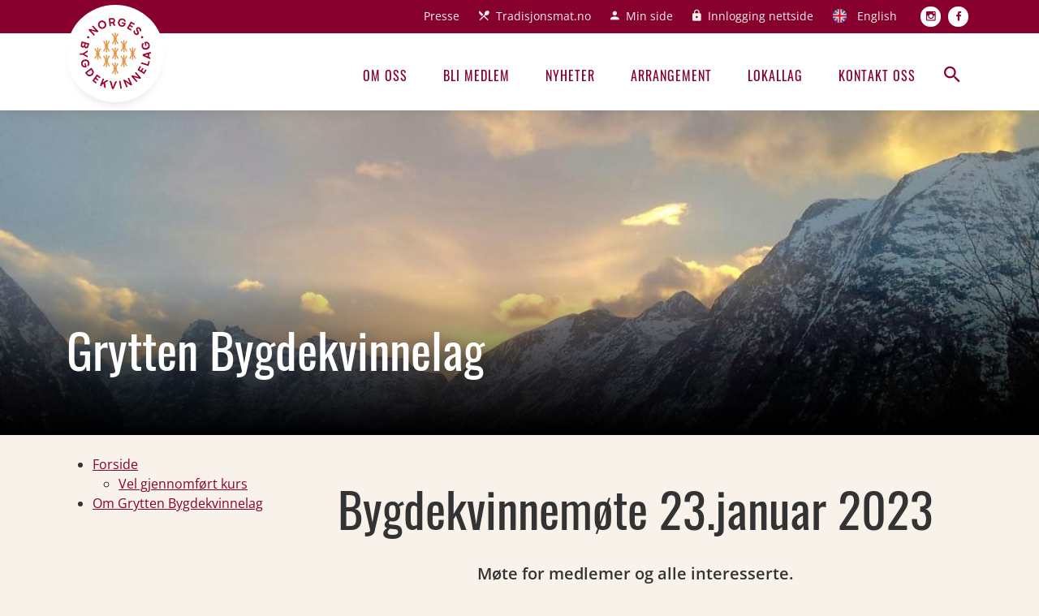

--- FILE ---
content_type: text/html; charset=UTF-8
request_url: https://bygdekvinnelaget.no/lokallag/grytten-bygdekvinnelag/nyheter/bygdekvinnemote-23januar-2023
body_size: 4360
content:
<!DOCTYPE html>
<html lang="nb" dir="ltr">
<head>
  <meta charset="utf-8" />
<link rel="canonical" href="https://bygdekvinnelaget.no/lokallag/grytten-bygdekvinnelag/nyheter/bygdekvinnemote-23januar-2023" />
<meta name="description" content="Møte for medlemer og alle interesserte." />
<meta name="Generator" content="Drupal 9 (https://www.drupal.org)" />
<meta name="MobileOptimized" content="width" />
<meta name="HandheldFriendly" content="true" />
<meta name="viewport" content="width=device-width, initial-scale=1.0" />
<link rel="icon" href="/themes/custom/bygdekvinnelaget/favicon.svg" type="image/svg+xml" />
<link rel="alternate" hreflang="nb" href="https://bygdekvinnelaget.no/lokallag/grytten-bygdekvinnelag/nyheter/bygdekvinnemote-23januar-2023" />

    <title>Bygdekvinnemøte 23.januar 2023 | Bygdekvinnelaget</title>
    <link rel="stylesheet" media="all" href="/core/themes/stable/css/system/components/ajax-progress.module.css?t44zaj" />
<link rel="stylesheet" media="all" href="/core/themes/stable/css/system/components/align.module.css?t44zaj" />
<link rel="stylesheet" media="all" href="/core/themes/stable/css/system/components/autocomplete-loading.module.css?t44zaj" />
<link rel="stylesheet" media="all" href="/core/themes/stable/css/system/components/fieldgroup.module.css?t44zaj" />
<link rel="stylesheet" media="all" href="/core/themes/stable/css/system/components/container-inline.module.css?t44zaj" />
<link rel="stylesheet" media="all" href="/core/themes/stable/css/system/components/clearfix.module.css?t44zaj" />
<link rel="stylesheet" media="all" href="/core/themes/stable/css/system/components/details.module.css?t44zaj" />
<link rel="stylesheet" media="all" href="/core/themes/stable/css/system/components/hidden.module.css?t44zaj" />
<link rel="stylesheet" media="all" href="/core/themes/stable/css/system/components/item-list.module.css?t44zaj" />
<link rel="stylesheet" media="all" href="/core/themes/stable/css/system/components/js.module.css?t44zaj" />
<link rel="stylesheet" media="all" href="/core/themes/stable/css/system/components/nowrap.module.css?t44zaj" />
<link rel="stylesheet" media="all" href="/core/themes/stable/css/system/components/position-container.module.css?t44zaj" />
<link rel="stylesheet" media="all" href="/core/themes/stable/css/system/components/progress.module.css?t44zaj" />
<link rel="stylesheet" media="all" href="/core/themes/stable/css/system/components/reset-appearance.module.css?t44zaj" />
<link rel="stylesheet" media="all" href="/core/themes/stable/css/system/components/resize.module.css?t44zaj" />
<link rel="stylesheet" media="all" href="/core/themes/stable/css/system/components/sticky-header.module.css?t44zaj" />
<link rel="stylesheet" media="all" href="/core/themes/stable/css/system/components/system-status-counter.css?t44zaj" />
<link rel="stylesheet" media="all" href="/core/themes/stable/css/system/components/system-status-report-counters.css?t44zaj" />
<link rel="stylesheet" media="all" href="/core/themes/stable/css/system/components/system-status-report-general-info.css?t44zaj" />
<link rel="stylesheet" media="all" href="/core/themes/stable/css/system/components/tabledrag.module.css?t44zaj" />
<link rel="stylesheet" media="all" href="/core/themes/stable/css/system/components/tablesort.module.css?t44zaj" />
<link rel="stylesheet" media="all" href="/core/themes/stable/css/system/components/tree-child.module.css?t44zaj" />
<link rel="stylesheet" media="all" href="/sites/all/assets/dist/main.e709ef70.css?t44zaj" />

      <script type="application/json" data-drupal-selector="drupal-settings-json">{"path":{"baseUrl":"\/","scriptPath":null,"pathPrefix":"","currentPath":"node\/18971","currentPathIsAdmin":false,"isFront":false,"currentLanguage":"nb"},"pluralDelimiter":"\u0003","gtm":{"tagId":null,"settings":{"data_layer":"dataLayer","include_environment":false},"tagIds":["GTM-WZ4JXPF"]},"gtag":{"tagId":"","consentMode":false,"otherIds":[],"events":[],"additionalConfigInfo":[]},"suppressDeprecationErrors":true,"ajaxPageState":{"libraries":"entrypoints\/global,entrypoints\/main,google_tag\/gtag,google_tag\/gtag.ajax,google_tag\/gtm,system\/base","theme":"bygdekvinnelaget","theme_token":null},"ajaxTrustedUrl":[],"user":{"uid":0,"permissionsHash":"86957555a09bb9a16a7c40632a71c75fa163018c1ef099830541e36c9dc979e7"}}</script>
<script src="/core/misc/drupalSettingsLoader.js?v=9.5.9"></script>
<script src="/modules/contrib/google_tag/js/gtm.js?t44zaj"></script>
<script src="/modules/contrib/google_tag/js/gtag.js?t44zaj"></script>

        <meta name="google-site-verification" content="5STNyzKEYaVhwqh4jPFpq7QTwW8ksHOmyVZOQKVKIv0" />
</head>
<body>
<a href="#main-content" class="visually-hidden focusable">
  Hopp til hovedinnhold
</a>
<noscript><iframe src="https://www.googletagmanager.com/ns.html?id=GTM-WZ4JXPF"
                  height="0" width="0" style="display:none;visibility:hidden"></iframe></noscript>

  <div class="dialog-off-canvas-main-canvas" data-off-canvas-main-canvas>
    <div class="header-push  "></div>
<header class="main-header">
  <div class="top-navigation">
    <div class="container">
        <nav role="navigation" aria-labelledby="block-toppmeny-menu" id="block-toppmeny">
            
  <h2 class="visually-hidden" id="block-toppmeny-menu">Topp meny</h2>
  

        

              <ul class="menu">
                          <li class="menu-item"
                      >
        <a href="/presse" data-drupal-link-system-path="node/5974">Presse</a>
              </li>
                      <li class="menu-item cutlery"
                      >
        <a href="https://norsktradisjonsmat.no/" link="_blank" item="cutlery">Tradisjonsmat.no</a>
              </li>
                      <li class="menu-item account"
                      >
        <a href="https://bygdekvinnelaget.membersite.no/Home/MyProfile" item="account">Min side</a>
              </li>
                      <li class="menu-item lock"
                      >
        <a href="/user/login" item="lock" data-drupal-link-system-path="user/login">Innlogging nettside</a>
              </li>
                      <li class="menu-item united-kingdom"
                      >
        <a href="/welcome-norwegian-society-rural-women" item="united-kingdom" data-drupal-link-system-path="node/17901">English</a>
              </li>
                      <li class="menu-item instagram"
                      >
        <a href="https://www.instagram.com/norgesbygdekvinnelag/" item="instagram">Instagram</a>
              </li>
                      <li class="menu-item facebook"
                      >
        <a href="https://www.facebook.com/bygdekvinnelaget" link="facebook" item="facebook">Facebook</a>
              </li>
        </ul>
  

  </nav>


      <a href="/" class="logo-wrapper">
        <img src="/themes/custom/bygdekvinnelaget/assets/images/svg/logo.svg"
          class="logo" />
      </a>
    </div>
  </div>
  <div class="main-navigation">
    <div class="container">
      <div class="d-flex justify-content-end align-items-center">
          <nav role="navigation" aria-labelledby="block-hovedmeny-menu" id="block-hovedmeny">
            
  <h2 class="visually-hidden" id="block-hovedmeny-menu">Hovedmeny</h2>
  

        

              <ul class="menu">
                          <li class="menu-item menu-item--collapsed"
                      >
        <a href="/bygdekvinnelaget-moteplass-aktive-kvinner" data-drupal-link-system-path="node/5970">Om oss</a>
              </li>
                      <li class="menu-item"
                      >
        <a href="/bli-medlem" data-drupal-link-system-path="node/5736">Bli medlem</a>
              </li>
                      <li class="menu-item"
                      >
        <a href="/nyhetsarkiv" data-drupal-link-system-path="nyhetsarkiv">Nyheter</a>
              </li>
                      <li class="menu-item"
                      >
        <a href="/arrangementer" data-drupal-link-system-path="arrangementer">Arrangement</a>
              </li>
                      <li class="menu-item"
                      >
        <a href="/laglister" data-drupal-link-system-path="laglister">Lokallag</a>
              </li>
                      <li class="menu-item"
                      >
        <a href="/kontakt-oss" data-drupal-link-system-path="node/5973">Kontakt oss</a>
              </li>
        </ul>
  

  </nav>


        <button class="search-btn"><i class="zmdi zmdi-search"></i></button>
        <button class="menu-btn">Meny <i class="zmdi zmdi-menu"></i></button>
      </div>
    </div>
  </div>
  <div class="search-bar">
    <div class="search-bar-wrapper">
      <form class="search-block-form"
        action="/sok"
        method="get"
        id="search-block-form">
        <label for="edit-keys" class="visually-hidden">Søk</label>
        <input placeholder="Hva leter du etter?"
          type="search"
          id="edit-keys"
          name="query"
          size="15"
          maxlength="128"
          class="form-search form-control search-input" />
        <div class="form-actions js-form-wrapper form-wrapper"
          id="edit-actions">
          <button class="button js-form-submit form-submit"
            type="submit"
            id="edit-submit">
            <i class="zmdi zmdi-search"></i>
          </button>
        </div>
      </form>
    </div>
  </div>
</header>

  <div data-drupal-messages-fallback class="hidden"></div><div id="block-mainpagecontent">
  
    
      <div class="hero mb-4">
  <div class="hero-image"
    style="background-image: url(https://bygdekvinnelaget.no/sites/default/files/styles/manual_adjustment/public/20140209_163417-1-1.jpg?itok=jiNSpgmK);"></div>
  <div class="hero-text">
    <div class="container">
      <h1>
        Grytten Bygdekvinnelag
      </h1>
    </div>
  </div>
</div>
<article  role="article" class="article">
  
  <div class="container">
    <div class="row">
      <div class="col-md-3">
          <div class="group">
    <ul class="menu">
              <li class="menu-item">
          <a  href="/lokallag/grytten-bygdekvinnelag">Forside</a>
                      <ul class="menu">
                              <li class="menu-item">
                  <a  href="/lokallag/grytten-bygdekvinnelag/nyheter/vel-gjennomfort-kurs">Vel gjennomført kurs</a>
                </li>
                          </ul>
                  </li>
              <li class="menu-item">
          <a  href="/lokallag/grytten-bygdekvinnelag/om-grytten-bygdekvinnelag">Om Grytten Bygdekvinnelag</a>
                  </li>
          </ul>
  </div>
      </div>
      <div class="col-md-9">
        
                  
                <h1>
          Bygdekvinnemøte 23.januar 2023
        </h1>
        
                    <p class="ingress">
          Møte for medlemer og alle interesserte.
        </p>
            
        <div class="article-meta">
    <span class="meta fw-bold">
                <a href="mailto:bergheim.marit@gmail.com">
            Marit Bergheim
        </a>
    </span>
    <span class="dot-divider">·</span>
    <span class="meta">
        20. januar, 2023
    </span>
</div>        <div class="content">
                    <p>Du er ung og lovende og vi trenger deg sammen med oss!<br />
I vårt fellesskap har du tilgang til mye kunnskap og sosialt samvær. Dyrk interessene dine og utvid nettverket ditt.<br />
Kom og hør mer om det allsidige tilbudet hos oss i<br />
Grytten Bygdekvinnelag<br />
i Skolestua på Sogge på mandag 23. januar klokka 19. Det blir enkel servering av nybakte godsaker.<br />
Fint om du melder oss at du kommer, så kan vi ordne samkjøring om du vil.<br />
Gi beskjed til Marit (95252264) eller Torill (90890117)<br />
Velkommen – vi gleder oss!<br />
PS Du finner mer info om oss på Facebook (Grytten bkl Bygdekvinnelaget) og på bygdekvinnelaget.no</p>

            </div>

        
        
                <article class="likeit likeit-wrapper">
  <a href="/likeit/like/node%3Abranch_article/18971/likeit-id-1897169712f082f230/XQEpKKYpbLrkjMzwfDkYOTPOu7wNaHKlKxLQ04KsOtk" title="Like" class="use-ajax likeit-wrapper" id="likeit-id-1897169712f082f230"><span class="likeit-title">Like</span><span class="likeit-count"> 899</span></a></article>

        <div class="share">
    <button type="button" class="print-btn" onclick="window.print()"><i class="zmdi zmdi-print"></i></button>
    <a href="mailto:?subject=Les denne nettsiden&body=https://bygdekvinnelaget.no/lokallag/grytten-bygdekvinnelag/nyheter/bygdekvinnemote-23januar-2023">
        <i class="zmdi zmdi-email"></i>
    </a>
    <span>Del på:</span>
    <a href="https://www.facebook.com/sharer/sharer.php?u=https://bygdekvinnelaget.no/lokallag/grytten-bygdekvinnelag/nyheter/bygdekvinnemote-23januar-2023"
        target="_blank">
        <i class="zmdi zmdi-facebook"></i>
    </a>
    <a href="https://twitter.com/intent/tweet?url=https://bygdekvinnelaget.no/lokallag/grytten-bygdekvinnelag/nyheter/bygdekvinnemote-23januar-2023"
        target="_blank">
        <i class="zmdi zmdi-twitter"></i>
    </a>
    <a href="https://www.linkedin.com/shareArticle?mini=true&url=https://bygdekvinnelaget.no/lokallag/grytten-bygdekvinnelag/nyheter/bygdekvinnemote-23januar-2023"
        target="_blank">
        <i class="zmdi zmdi-linkedin"></i>
    </a>
</div>
      </div>
    </div>
  </div>
</article>

  </div>



<footer>
    <div class="container">
        <div class="row">
            <div class="col-lg-2">
                <a href="/" class="footer-logo-wrapper">
                    <img class="logo"
                        src="/themes/custom/bygdekvinnelaget/assets/images/svg/logo.svg" />
                </a>
            </div>
            <div class="col-lg-4">
                <h2>
                    Kontakt oss
                </h2>
                <p>
                    <strong>Besøkadresse:</strong>
                    Hollendergata 5, 3. etasje
                </p>
                <p>
                    <strong>Postadresse:</strong>
                    Norges Bygdekvinnelag<br>
Pb. 9358 Grønland<br>
0135 Oslo
                </p>
                <p>
                    Ord. nr.: 940 590 310
                </p>
            </div>
            <div class="col-lg-3">
                <h2>
                    Snarveier
                </h2>
                <p>
                    <strong>Telefon:</strong>
                    22 05 48 15
                </p>
                <p>
                    <strong>E-post:</strong>
                    post@bygdekvinnelaget.no
                </p>
            </div>
            <div class="col-lg-3">
                <h2>
                    Sosiale medier
                </h2>
                <p>
                    <a class="some" href="https://www.facebook.com/bygdekvinnelaget/" target="_blank">
                        <i class="zmdi zmdi-facebook"></i>
                    </a>
                    <a class="some" href="https://www.instagram.com/norgesbygdekvinnelag/" target="_blank">
                        <i class="zmdi zmdi-instagram"></i>
                    </a>
                </p>
            </div>
        </div>
    </div>
    <div class="sub-footer">
        <div class="container">
            <div class="row">
                <div class="col-lg-6">
                    <a href="/personvern">
                        Personvern og informasjonskapsler
                    </a>
                </div>
                <div class="col-lg-6 text-md-end">
                    <a href="https://www.coretrek.no">Levert av: CoreTrek AS</a>
                    |
                    <a href="https://www.coretrek.no/nettlosninger/tekniske-plattformer/drupal/">
                        CMS: Drupal
                    </a>
                </div>
            </div>
        </div>
    </div>
</footer>

  </div>


<script src="/core/assets/vendor/jquery/jquery.min.js?v=3.6.3"></script>
<script src="/core/misc/polyfills/nodelist.foreach.js?v=9.5.9"></script>
<script src="/core/misc/polyfills/element.matches.js?v=9.5.9"></script>
<script src="/core/misc/polyfills/object.assign.js?v=9.5.9"></script>
<script src="/core/assets/vendor/css-escape/css.escape.js?v=1.5.1"></script>
<script src="/core/assets/vendor/es6-promise/es6-promise.auto.min.js?v=4.2.8"></script>
<script src="/core/assets/vendor/once/once.min.js?v=1.0.1"></script>
<script src="/core/assets/vendor/jquery-once/jquery.once.min.js?v=9.5.9"></script>
<script src="/sites/default/files/languages/nb_VFMcsLe_c7Dnf_rO9y0VrVLNFtJBcjLjV28ra7njU8I.js?t44zaj"></script>
<script src="/core/misc/drupal.js?v=9.5.9"></script>
<script src="/core/misc/drupal.init.js?v=9.5.9"></script>
<script src="/core/assets/vendor/tabbable/index.umd.min.js?v=5.3.3"></script>
<script src="/core/misc/progress.js?v=9.5.9"></script>
<script src="/core/misc/jquery.once.bc.js?v=9.5.9"></script>
<script src="/core/assets/vendor/loadjs/loadjs.min.js?v=4.2.0"></script>
<script src="/core/modules/responsive_image/js/responsive_image.ajax.js?v=9.5.9"></script>
<script src="/core/misc/ajax.js?v=9.5.9"></script>
<script src="/core/themes/stable/js/ajax.js?v=9.5.9"></script>
<script src="/modules/contrib/google_tag/js/gtag.ajax.js?t44zaj"></script>
<script src="/sites/all/assets/dist/runtime.e1134b2e.js?v=cb663012"></script>
<script src="/sites/all/assets/dist/521.92c67426.js?v=d7a9af5d"></script>
<script src="/sites/all/assets/dist/main.1489c39a.js?v=d7a9af5d"></script>
<script src="/sites/all/assets/dist/global.07499cfe.js?v=9decd8b0"></script>

</body>
</html>
